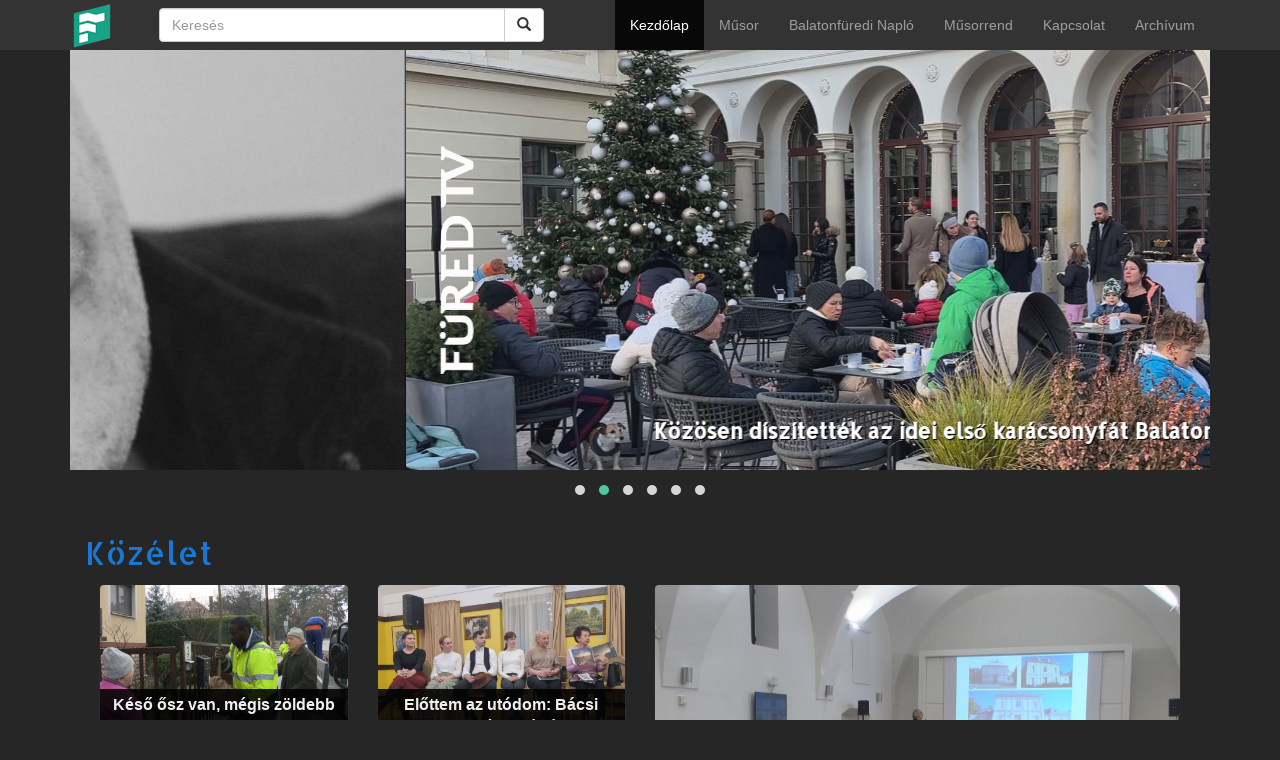

--- FILE ---
content_type: text/html; charset=UTF-8
request_url: https://furedtv.hu/?p=videok&anyagid=2831
body_size: 40686
content:
<!DOCTYPE html>
<html lang = 'hu'>

<head>
	<title>Füred TV</title>	<meta http-equiv="Content-Type" content="text/html; charset=UTF-8">
	<meta name="description" content="Füred Televízió">
	<meta name="keywords" content="Füred Televízió, FTV, Füred Városi Televízió, Balatonfüred, FüredTV, füredtv, Balaton, Balaton TV, BalatonTV, TV, Televízió, TV Online, Televízió Online, Füred Online, Balatonfüred Online, fured, balatonfured, televizio">
	<meta name="viewport" content="width=device-width, initial-scale=1, maximum-scale=1, user-scalable=no">
	<meta http-equiv="X-UA-Compatible" content="IE=Edge,chrome=1">
	<meta name="og:site_name" content="Füred TV">
					<link rel="stylesheet" href="https://furedtv.hu/site/assets/external/plyr/plyr.css">
	<link rel="stylesheet" href="https://furedtv.hu/site/assets/css/bootstrap.min.css">
	<link rel="stylesheet" href="https://furedtv.hu/site/assets/css/style.css">
	<link rel="shortcut icon" href="/favicon.ico">
	<script type="text/javascript" src='https://furedtv.hu/site/assets/js/jquery.min.js'></script>
	<script type="text/javascript" src='https://furedtv.hu/site/assets/js/bootstrap.min.js'></script>
	<script type="text/javascript" src='https://furedtv.hu/site/assets/external/plyr/plyr.js'></script>
	<script type="text/javascript" src='https://furedtv.hu/site/assets/js/ftv.js'></script>
</head>

<body style="background: #262626;">
	
	<nav class="navbar navbar-inverse navbar-fixed-top">
		<div class="container">
			<div class="navbar-header">
				<button type="button" class="navbar-toggle collapsed" data-toggle="collapse" data-target="#navbar" aria-expanded="false" aria-controls="navbar">
					<span class="sr-only">Toggle navigation</span>
					<span class="icon-bar"></span>
					<span class="icon-bar"></span>
					<span class="icon-bar"></span>
				</button>
				<a class="navbar-brand" href="https://furedtv.hu">
					<img style="width:44px; height: 44px; margin-top: -11px" class="hidden-xs" src="https://furedtv.hu/site/assets/img/ftvlogo.png">
					<img style="width:200px; height: 44px; margin-top: -11px" class="hidden-sm hidden-md hidden-lg" src="https://furedtv.hu/site/assets/img/logo-xs.png">
				</a>
			</div>
			<div class="col-sm-3 col-md-3 col-lg-5">
				<form action="/video/search" style="border: none; box-shadow: none; -webkit-box-shadow: none;" class="navbar-form" role="search">
				<div class="input-group col-sm-12">
					<input type="text" class="form-control" placeholder="Keresés" name="s">
					<div class="input-group-btn">
						<button class="btn btn-default" type="submit"><i class="glyphicon glyphicon-search"></i></button>
					</div>
				</div>
				</form>
			</div>
			<div id="navbar" class="navbar-collapse collapse navbar-right">
				<ul class="nav navbar-nav">
					<li class="active"><a href="/" class="menulink">Kezdőlap</a></li><li><a href="/musorujsag" class="menulink">Műsor</a></li><li><a href="/naplo" class="menulink">Balatonfüredi Napló</a></li><li><a href="/musorrend" class="menulink">Műsorrend</a></li><li><a href="/kapcsolat" class="menulink">Kapcsolat</a></li><li><a href="http://archivum.furedtv.hu/" class="menulink" target="_blank">Archívum</a></li>				</ul>
			</div>
		</div>
	</nav>
<link rel="stylesheet" href="https://furedtv.hu/site/assets/external/owl/owl.carousel.css">
<link rel="stylesheet" href="https://furedtv.hu/site/assets/external/owl/owl.theme.green.min.css">

<div class="container">
	<div class="row">
		<div class="col-xs-12">
			<div id="slider" class="owl-carousel owl-theme">
									<a href="https://furedtv.hu/video/klloy-molnr-pter-emlkre" class="slidelink">
						<div class="item">
							<div class="ftvfelirat-wrapper"><div style="background: url(https://furedtv.hu/site/assets/img/ftvfelirat.png);" class="slider-ftvfelirat hidden-xs"></div></div>
							<img src="https://furedtv.hu/site/assets/thumbnails/202512/klloy-molnr-pter-emlkre-20251202122249.jpg" alt="Kálloy Molnár Péter emlékére">
							<div class="caption">Kálloy Molnár Péter emlékére</div>
						</div>
					</a>
									<a href="https://furedtv.hu/video/kzsen-dsztettk-az-idei-els-karcsonyft-balatonfreden" class="slidelink">
						<div class="item">
							<div class="ftvfelirat-wrapper"><div style="background: url(https://furedtv.hu/site/assets/img/ftvfelirat.png);" class="slider-ftvfelirat hidden-xs"></div></div>
							<img src="https://furedtv.hu/site/assets/thumbnails/202512/kzsen-dsztettk-az-idei-els-karcsonyft-balatonfreden-20251202101233.jpg" alt="Közösen díszítették az idei első karácsonyfát Balatonfüreden">
							<div class="caption">Közösen díszítették az idei első karácsonyfát Balatonfüreden</div>
						</div>
					</a>
									<a href="https://furedtv.hu/video/advent-fnyei-tncgla-a-kongresszusi-kzpontban" class="slidelink">
						<div class="item">
							<div class="ftvfelirat-wrapper"><div style="background: url(https://furedtv.hu/site/assets/img/ftvfelirat.png);" class="slider-ftvfelirat hidden-xs"></div></div>
							<img src="https://furedtv.hu/site/assets/thumbnails/202512/advent-fnyei-tncgla-a-kongresszusi-kzpontban-20251201121326.jpg" alt="Advent Fényei Táncgála a kongresszusi központban">
							<div class="caption">Advent Fényei Táncgála a kongresszusi központban</div>
						</div>
					</a>
									<a href="https://furedtv.hu/video/a-szent-benedek-gimnzium-szalagavatjn-trtnt" class="slidelink">
						<div class="item">
							<div class="ftvfelirat-wrapper"><div style="background: url(https://furedtv.hu/site/assets/img/ftvfelirat.png);" class="slider-ftvfelirat hidden-xs"></div></div>
							<img src="https://furedtv.hu/site/assets/thumbnails/202512/a-szent-benedek-gimnzium-szalagavatjn-trtnt-20251201131545.jpg" alt="A Szent Benedek Gimnázium szalagavatóján történt">
							<div class="caption">A Szent Benedek Gimnázium szalagavatóján történt</div>
						</div>
					</a>
									<a href="https://furedtv.hu/video/aranydiploms-pedaggusok-kszntse" class="slidelink">
						<div class="item">
							<div class="ftvfelirat-wrapper"><div style="background: url(https://furedtv.hu/site/assets/img/ftvfelirat.png);" class="slider-ftvfelirat hidden-xs"></div></div>
							<img src="https://furedtv.hu/site/assets/thumbnails/202511/aranydiploms-pedaggusok-kszntse-20251128130704.jpg" alt="Aranydiplomás pedagógusok köszöntése">
							<div class="caption">Aranydiplomás pedagógusok köszöntése</div>
						</div>
					</a>
									<a href="https://furedtv.hu/video/betlehemi-szoborcsoport-a-piros-templomnl" class="slidelink">
						<div class="item">
							<div class="ftvfelirat-wrapper"><div style="background: url(https://furedtv.hu/site/assets/img/ftvfelirat.png);" class="slider-ftvfelirat hidden-xs"></div></div>
							<img src="https://furedtv.hu/site/assets/thumbnails/202512/betlehemi-szoborcsoport-a-piros-templomnl-20251202105659.jpg" alt="Betlehemi szoborcsoport a Piros templomnál">
							<div class="caption">Betlehemi szoborcsoport a Piros templomnál</div>
						</div>
					</a>
							</div>
		</div>
	</div>
	<div class="row">
		<div class="col-xs-12" style="margin-bottom: 150px;">
										<div class="index-category-box col-xs-12">
					<a href="/category/kozelet"><div class="category-title" style="color: #1978D4">Közélet</div></a>
																		<div class="col-lg-6 col-md-6 col-sm-12 col-xs-12" style="float: right;"><a href="https://furedtv.hu/video/ptett-krnyezetnk-mltja-jelene-s-jvje" class="video-box-link"><div class="video-box video-box-big well" style="background: url(https://furedtv.hu/site/assets/thumbnails/202511/ptett-krnyezetnk-mltja-jelene-s-jvje-20251128103148.jpg) center center;">
							<div class="bottom-align-text video-title">Épített környezetünk múltja, jelene és jövője</div></div></a></div>
																																					<div class="col-lg-3 col-md-3 col-sm-6 col-xs-12" style="float: left;"><a href="https://furedtv.hu/video/ks-sz-van-mgis-zldebb-lesz-balatonfred" class="video-box-link"><div class="video-box video-box-small well" style="background: url(https://furedtv.hu/site/assets/thumbnails/202511/ks-sz-van-mgis-zldebb-lesz-balatonfred-20251125133026.jpg) center center;">
							<div class="bottom-align-text video-title">Késő ősz van, mégis zöldebb lesz Balatonfüred</div></div></a></div>
																														<div class="col-lg-3 col-md-3 col-sm-6 col-xs-12" style="float: left;"><a href="https://furedtv.hu/video/20251120-elttem-az-utdom-bcsi-gabriella-s-tantvnyai" class="video-box-link"><div class="video-box video-box-small well" style="background: url(https://furedtv.hu/site/assets/thumbnails/202511/20251120-elttem-az-utdom-bcsi-gabriella-s-tantvnyai-20251120093838.jpg) center center;">
							<div class="bottom-align-text video-title">Előttem az utódom: Bácsi Gabriella és tanítványai</div></div></a></div>
																														<div class="col-lg-3 col-md-3 col-sm-6 col-xs-12" style="float: left;"><a href="https://furedtv.hu/video/a-fredi-vninger-rbert-az-quot-v-vllalkozja-quot-veszprm-vrmegyben" class="video-box-link"><div class="video-box video-box-small well" style="background: url(https://furedtv.hu/site/assets/thumbnails/202511/a-fredi-vninger-rbert-az-quot-v-vllalkozja-quot-veszprm-vrmegyben-20251117141626.jpg) center center;">
							<div class="bottom-align-text video-title">A füredi Véninger Róbert az &quot;Év Vállalkozója&quot; Veszprém vármegyében</div></div></a></div>
																														<div class="col-lg-3 col-md-3 col-sm-6 col-xs-12" style="float: left;"><a href="https://furedtv.hu/video/festett-lmok-jtkonysgi-aukci-simi-gygyulsrt" class="video-box-link"><div class="video-box video-box-small well" style="background: url(https://furedtv.hu/site/assets/thumbnails/202511/festett-lmok-jtkonysgi-aukci-simi-gygyulsrt-20251117115305.jpg) center center;">
							<div class="bottom-align-text video-title">Festett álmok - jótékonysági aukció Simi gyógyulásáért</div></div></a></div>
																						<div class="col-xs-12" style="text-align: right; margin-bottom: 20px;"><a href="/category/kozelet"><font size="10"><b><span class="glyphicon glyphicon-menu-right" style="color: #1978D4"></span></b></font></a></div>
				</div>
									<div class="index-category-box col-xs-12">
						<div class="reklam-wrapper col-xs-12" style="margin-bottom: 25px;">
							<a href="https://bfcc.hu?utm_source=furedtvhu&amp;utm_medium=banner&amp;utm_campaign=bfcc&amp;_htlztrcmp=3264" target="_blank">
								<img class="reklam-img col-xs-12" src="https://furedtv.hu/reklam/bfkk_banner.jpg">
							</a>
						</div>
					</div>
															<div class="index-category-box col-xs-12">
					<a href="/category/kultura"><div class="category-title" style="color: #979D9E">Kultúra</div></a>
																		<div class="col-lg-6 col-md-6 col-sm-12 col-xs-12" style=""><a href="https://furedtv.hu/video/betlehemi-szoborcsoport-a-piros-templomnl" class="video-box-link"><div class="video-box video-box-big well" style="background: url(https://furedtv.hu/site/assets/thumbnails/202512/betlehemi-szoborcsoport-a-piros-templomnl-20251202105659.jpg) center center;">
							<div class="bottom-align-text video-title">Betlehemi szoborcsoport a Piros templomnál</div></div></a></div>
																																					<div class="col-lg-3 col-md-3 col-sm-6 col-xs-12" style="float: left;"><a href="https://furedtv.hu/video/kzsen-dsztettk-az-idei-els-karcsonyft-balatonfreden" class="video-box-link"><div class="video-box video-box-small well" style="background: url(https://furedtv.hu/site/assets/thumbnails/202512/kzsen-dsztettk-az-idei-els-karcsonyft-balatonfreden-20251202101233.jpg) center center;">
							<div class="bottom-align-text video-title">Közösen díszítették az idei első karácsonyfát Balatonfüreden</div></div></a></div>
																														<div class="col-lg-3 col-md-3 col-sm-6 col-xs-12" style="float: left;"><a href="https://furedtv.hu/video/advent-fnyei-tncgla-a-kongresszusi-kzpontban" class="video-box-link"><div class="video-box video-box-small well" style="background: url(https://furedtv.hu/site/assets/thumbnails/202512/advent-fnyei-tncgla-a-kongresszusi-kzpontban-20251201121326.jpg) center center;">
							<div class="bottom-align-text video-title">Advent Fényei Táncgála a kongresszusi központban</div></div></a></div>
																														<div class="col-lg-3 col-md-3 col-sm-6 col-xs-12" style="float: left;"><a href="https://furedtv.hu/video/tmnia-fritz-mnika-textilmvsz-killtsn" class="video-box-link"><div class="video-box video-box-small well" style="background: url(https://furedtv.hu/site/assets/thumbnails/202511/tmnia-fritz-mnika-textilmvsz-killtsn-20251125120711.jpg) center center;">
							<div class="bottom-align-text video-title">Tűmánia – Fritz Mónika textilművész kiállításán</div></div></a></div>
																														<div class="col-lg-3 col-md-3 col-sm-6 col-xs-12" style="float: left;"><a href="https://furedtv.hu/video/kultrvgny-kortrs-killts-a-huray-villban" class="video-box-link"><div class="video-box video-box-small well" style="background: url(https://furedtv.hu/site/assets/thumbnails/202511/kultrvgny-kortrs-killts-a-huray-villban-20251114134614.jpg) center center;">
							<div class="bottom-align-text video-title">Kultúrvágány, Kortárs kiállítás a Huray-villában</div></div></a></div>
																						<div class="col-xs-12" style="text-align: right; margin-bottom: 20px;"><a href="/category/kultura"><font size="10"><b><span class="glyphicon glyphicon-menu-right" style="color: #979D9E"></span></b></font></a></div>
				</div>
															<div class="index-category-box col-xs-12">
					<a href="/category/egeszsegugy"><div class="category-title" style="color: #BF55EC">Egészségügy</div></a>
																		<div class="col-lg-6 col-md-6 col-sm-12 col-xs-12" style="float: right;"><a href="https://furedtv.hu/video/145-szrvizsglatot-vgeztek-el-az-arcsi-egszsgnapon" class="video-box-link"><div class="video-box video-box-big well" style="background: url(https://furedtv.hu/site/assets/thumbnails/202509/145-szrvizsglatot-vgeztek-el-az-arcsi-egszsgnapon-20250915114522.jpg) center center;">
							<div class="bottom-align-text video-title">145 szűrővizsgálatot végeztek el az Arácsi Egészségnapon</div></div></a></div>
																																					<div class="col-lg-3 col-md-3 col-sm-6 col-xs-12" style="float: left;"><a href="https://furedtv.hu/video/megjultak-az-arcsi-orvosi-rendelk" class="video-box-link"><div class="video-box video-box-small well" style="background: url(https://furedtv.hu/site/assets/thumbnails/202501/megjultak-az-arcsi-orvosi-rendelk-20250114114605.jpg) center center;">
							<div class="bottom-align-text video-title">Megújultak az arácsi orvosi rendelők</div></div></a></div>
																														<div class="col-lg-3 col-md-3 col-sm-6 col-xs-12" style="float: left;"><a href="https://furedtv.hu/video/tz-napig-mkdik-a-mobil-tdszr-lloms-balatonfreden" class="video-box-link"><div class="video-box video-box-small well" style="background: url(https://furedtv.hu/site/assets/thumbnails/202501/tz-napig-mkdik-a-mobil-tdszr-lloms-balatonfreden-20250106105650.jpg) center center;">
							<div class="bottom-align-text video-title">Két hétig működik a mobil tüdőszűrő állomás Balatonfüreden</div></div></a></div>
																														<div class="col-lg-3 col-md-3 col-sm-6 col-xs-12" style="float: left;"><a href="https://furedtv.hu/video/111-szeres-fredi-vrad-angyal-jzsef" class="video-box-link"><div class="video-box video-box-small well" style="background: url(https://furedtv.hu/site/assets/thumbnails/202411/111-szeres-fredi-vrad-angyal-jzsef-20241126113016.jpg) center center;">
							<div class="bottom-align-text video-title">111-szeres füredi véradó Angyal József</div></div></a></div>
																														<div class="col-lg-3 col-md-3 col-sm-6 col-xs-12" style="float: left;"><a href="https://furedtv.hu/video/mire-j-a-hideg" class="video-box-link"><div class="video-box video-box-small well" style="background: url(https://furedtv.hu/site/assets/thumbnails/202409/mire-j-a-hideg-20240925121707.jpg) center center;">
							<div class="bottom-align-text video-title">Mire jó a hideg?</div></div></a></div>
																						<div class="col-xs-12" style="text-align: right; margin-bottom: 20px;"><a href="/category/egeszsegugy"><font size="10"><b><span class="glyphicon glyphicon-menu-right" style="color: #BF55EC"></span></b></font></a></div>
				</div>
															<div class="index-category-box col-xs-12">
					<a href="/category/iskola"><div class="category-title" style="color: #FF8BCA">Iskola</div></a>
																		<div class="col-lg-6 col-md-6 col-sm-12 col-xs-12" style=""><a href="https://furedtv.hu/video/a-szent-benedek-gimnzium-szalagavatjn-trtnt" class="video-box-link"><div class="video-box video-box-big well" style="background: url(https://furedtv.hu/site/assets/thumbnails/202512/a-szent-benedek-gimnzium-szalagavatjn-trtnt-20251201131545.jpg) center center;">
							<div class="bottom-align-text video-title">A Szent Benedek Gimnázium szalagavatóján történt</div></div></a></div>
																																					<div class="col-lg-3 col-md-3 col-sm-6 col-xs-12" style="float: left;"><a href="https://furedtv.hu/video/aranydiploms-pedaggusok-kszntse" class="video-box-link"><div class="video-box video-box-small well" style="background: url(https://furedtv.hu/site/assets/thumbnails/202511/aranydiploms-pedaggusok-kszntse-20251128130704.jpg) center center;">
							<div class="bottom-align-text video-title">Aranydiplomás pedagógusok köszöntése</div></div></a></div>
																														<div class="col-lg-3 col-md-3 col-sm-6 col-xs-12" style="float: left;"><a href="https://furedtv.hu/video/a-j-pedaggiai-gyakorlatok-tadsa" class="video-box-link"><div class="video-box video-box-small well" style="background: url(https://furedtv.hu/site/assets/thumbnails/202511/a-j-pedaggiai-gyakorlatok-tadsa-20251120103813.jpg) center center;">
							<div class="bottom-align-text video-title">A jó pedagógiai gyakorlatok átadása</div></div></a></div>
																														<div class="col-lg-3 col-md-3 col-sm-6 col-xs-12" style="float: left;"><a href="https://furedtv.hu/video/90-ve-mkdik-iskola-az-arcsi-szchnyi-kastlyban" class="video-box-link"><div class="video-box video-box-small well" style="background: url(https://furedtv.hu/site/assets/thumbnails/202511/90-ve-mkdik-iskola-az-arcsi-szchnyi-kastlyban-20251107120936.jpg) center center;">
							<div class="bottom-align-text video-title">90 éve működik iskola az arácsi Széchényi-kastélyban</div></div></a></div>
																														<div class="col-lg-3 col-md-3 col-sm-6 col-xs-12" style="float: left;"><a href="https://furedtv.hu/video/fejlesztsek-a-specilis-nevelsi-igny-gyerekek-intzmnyeiben" class="video-box-link"><div class="video-box video-box-small well" style="background: url(https://furedtv.hu/site/assets/thumbnails/202511/fejlesztsek-a-specilis-nevelsi-igny-gyerekek-intzmnyeiben-20251103121129.jpg) center center;">
							<div class="bottom-align-text video-title">Fejlesztések a speciális nevelési igényű gyerekek intézményeiben</div></div></a></div>
																						<div class="col-xs-12" style="text-align: right; margin-bottom: 20px;"><a href="/category/iskola"><font size="10"><b><span class="glyphicon glyphicon-menu-right" style="color: #FF8BCA"></span></b></font></a></div>
				</div>
															<div class="index-category-box col-xs-12">
					<a href="/category/sport"><div class="category-title" style="color: #DB0A5B">Sport</div></a>
																		<div class="col-lg-6 col-md-6 col-sm-12 col-xs-12" style="float: right;"><a href="https://furedtv.hu/video/20251125-bsc-nagykanizsa-nb-i-es-sakk-mrkzs" class="video-box-link"><div class="video-box video-box-big well" style="background: url(https://furedtv.hu/site/assets/thumbnails/202511/20251125-bsc-nagykanizsa-nb-i-es-sakk-mrkzs-20251125095547.jpg) center center;">
							<div class="bottom-align-text video-title">BSC - Nagykanizsa NB I-es sakk mérkőzés</div></div></a></div>
																																					<div class="col-lg-3 col-md-3 col-sm-6 col-xs-12" style="float: left;"><a href="https://furedtv.hu/video/szi-bringatra-a-balatonnl" class="video-box-link"><div class="video-box video-box-small well" style="background: url(https://furedtv.hu/site/assets/thumbnails/202510/szi-bringatra-a-balatonnl-20251029104645.jpg) center center;">
							<div class="bottom-align-text video-title">Őszi Bringatúra a Balatonnál</div></div></a></div>
																														<div class="col-lg-3 col-md-3 col-sm-6 col-xs-12" style="float: left;"><a href="https://furedtv.hu/video/bfc-eto-akadmia-nb-iii-as-labdarg-mrkzs" class="video-box-link"><div class="video-box video-box-small well" style="background: url(https://furedtv.hu/site/assets/thumbnails/202510/bfc-eto-akadmia-nb-iii-as-labdarg-mrkzs-20251028092438.jpg) center center;">
							<div class="bottom-align-text video-title">BFC - ETO Akadémia NB III-as labdarúgó mérkőzés</div></div></a></div>
																														<div class="col-lg-3 col-md-3 col-sm-6 col-xs-12" style="float: left;"><a href="https://furedtv.hu/video/20251022-fut-a-fred-a-tagore-stnyon" class="video-box-link"><div class="video-box video-box-small well" style="background: url(https://furedtv.hu/site/assets/thumbnails/202510/20251022-fut-a-fred-a-tagore-stnyon-20251022101546.jpg) center center;">
							<div class="bottom-align-text video-title">Fut a Füred a Tagore sétányon</div></div></a></div>
																														<div class="col-lg-3 col-md-3 col-sm-6 col-xs-12" style="float: left;"><a href="https://furedtv.hu/video/szent-benedek-ra-vasas-buda-rplabda-extra-liga-mrkzs-sszefoglal" class="video-box-link"><div class="video-box video-box-small well" style="background: url(https://furedtv.hu/site/assets/thumbnails/202510/szent-benedek-ra-vasas-buda-rplabda-extra-liga-mrkzs-sszefoglal-20251015115307.jpg) center center;">
							<div class="bottom-align-text video-title">Szent Benedek RA - Vasas Óbuda - röplabda Extra-Liga mérkőzés összefoglaló</div></div></a></div>
																						<div class="col-xs-12" style="text-align: right; margin-bottom: 20px;"><a href="/category/sport"><font size="10"><b><span class="glyphicon glyphicon-menu-right" style="color: #DB0A5B"></span></b></font></a></div>
				</div>
															<div class="index-category-box col-xs-12">
					<a href="/category/historia"><div class="category-title" style="color: #26C281">História</div></a>
																		<div class="col-lg-6 col-md-6 col-sm-12 col-xs-12" style=""><a href="https://furedtv.hu/video/quot-soha-tbb-diktatrt-quot-vrosi-megemlkezs-oktber-23-n" class="video-box-link"><div class="video-box video-box-big well" style="background: url(https://furedtv.hu/site/assets/thumbnails/202510/quot-soha-tbb-diktatrt-quot-vrosi-megemlkezs-oktber-23-n-20251023121322.jpg) center center;">
							<div class="bottom-align-text video-title">&quot;Soha többé diktatúrát!&quot; - városi megemlékezés október 23-án</div></div></a></div>
																																					<div class="col-lg-3 col-md-3 col-sm-6 col-xs-12" style="float: left;"><a href="https://furedtv.hu/video/az-aradi-vrtankra-emlkeztek-a-nemzeti-gysznapon" class="video-box-link"><div class="video-box video-box-small well" style="background: url(https://furedtv.hu/site/assets/thumbnails/202510/az-aradi-vrtankra-emlkeztek-a-nemzeti-gysznapon-20251006142848.jpg) center center;">
							<div class="bottom-align-text video-title">Az aradi vértanúkra emlékeztek a nemzeti gyásznapon</div></div></a></div>
																														<div class="col-lg-3 col-md-3 col-sm-6 col-xs-12" style="float: left;"><a href="https://furedtv.hu/video/belgtam-az-anna-blra-valloms-a-fredi-histriban" class="video-box-link"><div class="video-box video-box-small well" style="background: url(https://furedtv.hu/site/assets/thumbnails/202509/belgtam-az-anna-blra-valloms-a-fredi-histriban-20250910103954.jpg) center center;">
							<div class="bottom-align-text video-title">Belógtam az Anna-bálba - vallomás a Füredi Históriában</div></div></a></div>
																														<div class="col-lg-3 col-md-3 col-sm-6 col-xs-12" style="float: left;"><a href="https://furedtv.hu/video/105-ve-daraboltk-fel-magyarorszgot-megemlkezs-trianonrl" class="video-box-link"><div class="video-box video-box-small well" style="background: url(https://furedtv.hu/site/assets/thumbnails/202506/105-ve-daraboltk-fel-magyarorszgot-megemlkezs-trianonrl-20250605091928.jpg) center center;">
							<div class="bottom-align-text video-title">105 éve darabolták fel Magyarországot - megemlékezés Trianonról</div></div></a></div>
																														<div class="col-lg-3 col-md-3 col-sm-6 col-xs-12" style="float: left;"><a href="https://furedtv.hu/video/jkai-fredre-jtt-s-rfaragott" class="video-box-link"><div class="video-box video-box-small well" style="background: url(https://furedtv.hu/site/assets/thumbnails/202505/jkai-fredre-jtt-s-rfaragott-20250508084629.jpg) center center;">
							<div class="bottom-align-text video-title">Jókai Füredre jött és ráfaragott</div></div></a></div>
																						<div class="col-xs-12" style="text-align: right; margin-bottom: 20px;"><a href="/category/historia"><font size="10"><b><span class="glyphicon glyphicon-menu-right" style="color: #26C281"></span></b></font></a></div>
				</div>
															<div class="index-category-box col-xs-12">
					<a href="/category/termeszet"><div class="category-title" style="color: #009933">Természet</div></a>
																		<div class="col-lg-6 col-md-6 col-sm-12 col-xs-12" style="float: right;"><a href="https://furedtv.hu/video/termszetes-vizes-lhelyek-az-erdben" class="video-box-link"><div class="video-box video-box-big well" style="background: url(https://furedtv.hu/site/assets/thumbnails/202510/termszetes-vizes-lhelyek-az-erdben-20251027112252.jpg) center center;">
							<div class="bottom-align-text video-title">Természetes vizes élőhelyek az erdőben</div></div></a></div>
																																					<div class="col-lg-3 col-md-3 col-sm-6 col-xs-12" style="float: left;"><a href="https://furedtv.hu/video/nem-j-a-vrosban-fnak-lenni" class="video-box-link"><div class="video-box video-box-small well" style="background: url(https://furedtv.hu/site/assets/thumbnails/202510/nem-j-a-vrosban-fnak-lenni-20251020124314.jpg) center center;">
							<div class="bottom-align-text video-title">​Nem jó a városban fának lenni</div></div></a></div>
																														<div class="col-lg-3 col-md-3 col-sm-6 col-xs-12" style="float: left;"><a href="https://furedtv.hu/video/11-ve-vrja-a-ltogatkat-a-bodorka" class="video-box-link"><div class="video-box video-box-small well" style="background: url(https://furedtv.hu/site/assets/thumbnails/202510/11-ve-vrja-a-ltogatkat-a-bodorka-20251020103856.jpg) center center;">
							<div class="bottom-align-text video-title">11 éve várja a látogatókat a Bodorka</div></div></a></div>
																														<div class="col-lg-3 col-md-3 col-sm-6 col-xs-12" style="float: left;"><a href="https://furedtv.hu/video/msfl-millird-forintbl-indulhat-jra-a-balatoni-mederkotrs" class="video-box-link"><div class="video-box video-box-small well" style="background: url(https://furedtv.hu/site/assets/thumbnails/202508/msfl-millird-forintbl-indulhat-jra-a-balatoni-mederkotrs-20250807100835.jpg) center center;">
							<div class="bottom-align-text video-title">Másfél milliárd forintból indulhat újra a balatoni mederkotrás</div></div></a></div>
																														<div class="col-lg-3 col-md-3 col-sm-6 col-xs-12" style="float: left;"><a href="https://furedtv.hu/video/letre-szl-kaland-s-lmny-vndortbor-a-bakonyerd-terletn" class="video-box-link"><div class="video-box video-box-small well" style="background: url(https://furedtv.hu/site/assets/thumbnails/202508/letre-szl-kaland-s-lmny-vndortbor-a-bakonyerd-terletn-20250804142627.jpg) center center;">
							<div class="bottom-align-text video-title">Életre szóló kaland és élmény  - Vándortábor a Bakonyerdő területén</div></div></a></div>
																						<div class="col-xs-12" style="text-align: right; margin-bottom: 20px;"><a href="/category/termeszet"><font size="10"><b><span class="glyphicon glyphicon-menu-right" style="color: #009933"></span></b></font></a></div>
				</div>
															<div class="index-category-box col-xs-12">
					<a href="/category/tudsok-helyben"><div class="category-title" style="color: #FBBA16">Tudósok helyben</div></a>
																		<div class="col-lg-6 col-md-6 col-sm-12 col-xs-12" style=""><a href="https://furedtv.hu/video/tudsok-helyben-fodor-jnos-katolikus-s-kocsev-mikls-reformtus-teolgus" class="video-box-link"><div class="video-box video-box-big well" style="background: url(https://furedtv.hu/site/assets/thumbnails/202204/tudsok-helyben-fodor-jnos-katolikus-s-kocsev-mikls-reformtus-teolgus-20220411131219.jpg) center center;">
							<div class="bottom-align-text video-title">Tudósok helyben: Fodor János katolikus és Kocsev Miklós református teológus</div></div></a></div>
																																					<div class="col-lg-3 col-md-3 col-sm-6 col-xs-12" style="float: left;"><a href="https://furedtv.hu/video/tudsok-klubja-hogy-mire-j-a-matematika-sportfogads-snbli-kvzmsor-hogyan-nyerhetnk-ha-rtnk-a-matematikhoz" class="video-box-link"><div class="video-box video-box-small well" style="background: url(https://furedtv.hu/site/assets/thumbnails/202106/tudsok-klubja-hogy-mire-j-a-matematika-sportfogads-snbli-kvzmsor-hogyan-nyerhetnk-ha-rtnk-a-matemati-20210609113835.jpg) center center;">
							<div class="bottom-align-text video-title">Tudósok helyben: Sportfogadás, snóbli, kvízműsor – hogyan nyerhetünk, ha értünk a matematikához?</div></div></a></div>
																														<div class="col-lg-3 col-md-3 col-sm-6 col-xs-12" style="float: left;"><a href="https://furedtv.hu/video/tudsok-helyben-dr-psfai-mihly" class="video-box-link"><div class="video-box video-box-small well" style="background: url(https://furedtv.hu/site/assets/thumbnails/202105/tudsok-helyben-dr-psfai-mihly-20210505115249.jpg) center center;">
							<div class="bottom-align-text video-title">Tudósok helyben: dr. Pósfai Mihály</div></div></a></div>
																														<div class="col-lg-3 col-md-3 col-sm-6 col-xs-12" style="float: left;"><a href="https://furedtv.hu/video/tudsok-helyben-stettner-eleonra-s-saxon-szsz-jnos" class="video-box-link"><div class="video-box video-box-small well" style="background: url(https://furedtv.hu/site/assets/thumbnails/202104/tudsok-helyben-stettner-eleonra-s-saxon-szsz-jnos-20210414123849.jpg) center center;">
							<div class="bottom-align-text video-title">Tudósok helyben: Stettner Eleonóra és SAXON Szász János</div></div></a></div>
																														<div class="col-lg-3 col-md-3 col-sm-6 col-xs-12" style="float: left;"><a href="https://furedtv.hu/video/tudsok-helyben-winkler-mrta" class="video-box-link"><div class="video-box video-box-small well" style="background: url(https://furedtv.hu/site/assets/thumbnails/202103/tudsok-helyben-winkler-mrta-20210329122231.jpg) center center;">
							<div class="bottom-align-text video-title">Tudósok helyben: Winkler Márta</div></div></a></div>
																						<div class="col-xs-12" style="text-align: right; margin-bottom: 20px;"><a href="/category/tudsok-helyben"><font size="10"><b><span class="glyphicon glyphicon-menu-right" style="color: #FBBA16"></span></b></font></a></div>
				</div>
															<div class="index-category-box col-xs-12">
					<a href="/category/gysz"><div class="category-title" style="color: #1978D4">Gyász</div></a>
																		<div class="col-lg-6 col-md-6 col-sm-12 col-xs-12" style="float: right;"><a href="https://furedtv.hu/video/klloy-molnr-pter-emlkre" class="video-box-link"><div class="video-box video-box-big well" style="background: url(https://furedtv.hu/site/assets/thumbnails/202512/klloy-molnr-pter-emlkre-20251202122249.jpg) center center;">
							<div class="bottom-align-text video-title">Kálloy Molnár Péter emlékére</div></div></a></div>
																																					<div class="col-lg-3 col-md-3 col-sm-6 col-xs-12" style="float: left;"><a href="https://furedtv.hu/video/mly-megrendlssel-bcszunk-antal-renitl" class="video-box-link"><div class="video-box video-box-small well" style="background: url(https://furedtv.hu/site/assets/thumbnails/202410/mly-megrendlssel-bcszunk-antal-renitl-20241018120056.jpg) center center;">
							<div class="bottom-align-text video-title">Mély megrendüléssel búcsúzunk Antal Renitől</div></div></a></div>
																														<div class="col-lg-3 col-md-3 col-sm-6 col-xs-12" style="float: left;"><a href="https://furedtv.hu/video/anik-rzsja" class="video-box-link"><div class="video-box video-box-small well" style="background: url(https://furedtv.hu/site/assets/thumbnails/202407/anik-rzsja-20240708125426.jpg) center center;">
							<div class="bottom-align-text video-title">Anikó rózsája</div></div></a></div>
																														<div class="col-lg-3 col-md-3 col-sm-6 col-xs-12" style="float: left;"><a href="https://furedtv.hu/video/elhunyt-simon-kroly-balatonfred-els-polgrmestere" class="video-box-link"><div class="video-box video-box-small well" style="background: url(https://furedtv.hu/site/assets/thumbnails/202403/elhunyt-simon-kroly-balatonfred-els-polgrmestere-20240318121723.jpg) center center;">
							<div class="bottom-align-text video-title">Elhunyt Simon Károly, Balatonfüred első polgármestere</div></div></a></div>
																														<div class="col-lg-3 col-md-3 col-sm-6 col-xs-12" style="float: left;"><a href="https://furedtv.hu/video/bcs-vastagh-gyrgy-tanr-rtl" class="video-box-link"><div class="video-box video-box-small well" style="background: url(https://furedtv.hu/site/assets/thumbnails/202401/bcs-vastagh-gyrgy-tanr-rtl-20240117144650.jpg) center center;">
							<div class="bottom-align-text video-title">Búcsú Vastagh György tanár úrtól</div></div></a></div>
																						<div class="col-xs-12" style="text-align: right; margin-bottom: 20px;"><a href="/category/gysz"><font size="10"><b><span class="glyphicon glyphicon-menu-right" style="color: #1978D4"></span></b></font></a></div>
				</div>
															<div class="index-category-box col-xs-12">
					<a href="/category/top-plusz-plyzatok"><div class="category-title" style="color: #979D9E">TOP Plusz pályázatok</div></a>
																		<div class="col-lg-6 col-md-6 col-sm-12 col-xs-12" style=""><a href="https://furedtv.hu/video/20241119-elkszlt-az-aranyhd-strand-kt-j-plete" class="video-box-link"><div class="video-box video-box-big well" style="background: url(https://furedtv.hu/site/assets/thumbnails/202411/20241119-elkszlt-az-aranyhd-strand-kt-j-plete-20241119124402.jpg) center center;">
							<div class="bottom-align-text video-title">Elkészült az Aranyhíd strand két új épülete</div></div></a></div>
																																					<div class="col-lg-3 col-md-3 col-sm-6 col-xs-12" style="float: left;"><a href="https://furedtv.hu/video/kszl-az-aranyhd-strand-kt-j-plete" class="video-box-link"><div class="video-box video-box-small well" style="background: url(https://furedtv.hu/site/assets/thumbnails/202411/kszl-az-aranyhd-strand-kt-j-plete-20241119123629.jpg) center center;">
							<div class="bottom-align-text video-title">Készül az Aranyhíd strand két új épülete</div></div></a></div>
																						<div class="col-xs-12" style="text-align: right; margin-bottom: 20px;"><a href="/category/top-plusz-plyzatok"><font size="10"><b><span class="glyphicon glyphicon-menu-right" style="color: #979D9E"></span></b></font></a></div>
				</div>
															<div class="index-category-box col-xs-12">
					<a href="/category/testleti-lsek"><div class="category-title" style="color: #BF55EC">Testületi ülések</div></a>
																		<div class="col-lg-6 col-md-6 col-sm-12 col-xs-12" style="float: right;"><a href="https://furedtv.hu/video/testleti-ls-2025-11-27" class="video-box-link"><div class="video-box video-box-big well" style="background: url(https://furedtv.hu/site/assets/thumbnails/202511/testleti-ls-2025-11-27-20251128101957.jpg) center center;">
							<div class="bottom-align-text video-title">Testületi ülés - 2025.11.27.</div></div></a></div>
																																					<div class="col-lg-3 col-md-3 col-sm-6 col-xs-12" style="float: left;"><a href="https://furedtv.hu/video/20251127-testleti-ls-2025-09-25" class="video-box-link"><div class="video-box video-box-small well" style="background: url(https://furedtv.hu/site/assets/thumbnails/202511/20251127-testleti-ls-2025-09-25-20251127110057.jpg) center center;">
							<div class="bottom-align-text video-title">Testületi ülés - 2025.10.30.</div></div></a></div>
																														<div class="col-lg-3 col-md-3 col-sm-6 col-xs-12" style="float: left;"><a href="https://furedtv.hu/video/testleti-ls-2025-09-25" class="video-box-link"><div class="video-box video-box-small well" style="background: url(https://furedtv.hu/site/assets/thumbnails/202509/testleti-ls-2025-09-25-20250926114419.jpg) center center;">
							<div class="bottom-align-text video-title">Testületi ülés - 2025.09.25.</div></div></a></div>
																														<div class="col-lg-3 col-md-3 col-sm-6 col-xs-12" style="float: left;"><a href="https://furedtv.hu/video/testleti-ls-2025-jlius-31" class="video-box-link"><div class="video-box video-box-small well" style="background: url(https://furedtv.hu/site/assets/thumbnails/202508/testleti-ls-2025-jlius-31-20250804114930.jpg) center center;">
							<div class="bottom-align-text video-title">Testületi ülés - 2025. július 31.</div></div></a></div>
																														<div class="col-lg-3 col-md-3 col-sm-6 col-xs-12" style="float: left;"><a href="https://furedtv.hu/video/testleti-ls-2025-06-26" class="video-box-link"><div class="video-box video-box-small well" style="background: url(https://furedtv.hu/site/assets/thumbnails/202506/testleti-ls-2025-06-26-20250627135226.jpg) center center;">
							<div class="bottom-align-text video-title">Testületi ülés - 2025.06.26.</div></div></a></div>
																						<div class="col-xs-12" style="text-align: right; margin-bottom: 20px;"><a href="/category/testleti-lsek"><font size="10"><b><span class="glyphicon glyphicon-menu-right" style="color: #BF55EC"></span></b></font></a></div>
				</div>
														<div class="index-category-box col-xs-12">
				<div class="col-lg-3 col-md-3 col-sm-4 col-xs-6"><div class="nmhh1 reklambox well" style="background: url(https://furedtv.hu/site/assets/img/nmhh1.jpg);"></div></div>
				<div class="col-lg-3 col-md-3 col-sm-4 col-xs-6"><div class="nmhh2 reklambox well" style="background: url(https://furedtv.hu/site/assets/img/nmhh2.jpg);"></div></div>
				<div class="col-lg-3 col-md-3 col-sm-4 col-xs-6"><a href="http://balatonfured.hu" target="_blank"><div class="balfurhonlap reklambox-small reklambox well" style="background: url(https://furedtv.hu/site/assets/img/balatonfuredhu.jpg);"></div></a></div>
				<div class="col-lg-3 col-md-3 col-sm-4 col-xs-6"><a href="https://www.facebook.com/furedtv" target="_blank"><div class="facead reklambox well" style="background: url(https://furedtv.hu/site/assets/img/ftvfacebook.jpg);"></div></a></div>
			</div>
		</div>
	</div>
</div>

<script src="https://furedtv.hu/site/assets/external/owl/owl.carousel.js"></script>
<script>
	$(document).ready(function() {
		$("#slider").owlCarousel({
			autoHeight: true,
			autoplay: true,
			autoplayTimeout: 5000,
			autoplaySpeed: 1000,
			loop: true,
			items: 1,
			dots: true,
			dotsSpeed: 1000,
			lazyLoad: true,
		});
		$(".owl-height").css("height",420);
	});
</script>

		<footer class="footer">
			<div class="container">
				<div class="row">
					<div style="margin-top: 16px"><center><a href="/adatkezelesi-alapelveink"><font size="4">Jogi nyilatkozat és adatkezelési alapelveink
</font></a></center></div>
					<center>Minden jog fenntartva © 2025 Füred Stúdió Televíziós Kft</center>
					<center>A weboldalt készítette: <a href="https://websafe.hu/" target="_blank">WebSafe</a></center>
				</div>
			</div>
		</footer>

	</body>
</html>

--- FILE ---
content_type: text/css
request_url: https://furedtv.hu/site/assets/css/style.css
body_size: 5228
content:
@import url('https://fonts.googleapis.com/css?family=Allerta+Stencil');

*
{
	margin: 0;
	padding: 0;
	font-family: Arial, Helvetica, sans-serif;
}

a,
a:focus
{
	color: rgb(0,180,157);
	text-decoration: none;
}

a:hover
{
	color: #66d2c4;
	text-decoration: none;
}

video 
{  
   box-shadow: 3px 3px 3px rgba(0,0,0,0.5);
}

body 
{
   padding-top: 50px;
   color: white;
}

@media(max-width: 768px)
{
	body 
	{
		padding-top: 100px;
	}
}

.sub-header {
  padding-bottom: 10px;
  border-bottom: 1px solid #eee;
}

.navbar-fixed-top {
  border: 0;
}

.main {
  padding: 20px;
}

@media (min-width: 768px) {
  .main {
    padding-right: 40px;
    padding-left: 40px;
  }
}

.main .page-header {
  margin-top: 0;
}

.placeholders {
  margin-bottom: 30px;
  text-align: center;
}
.placeholders h4 {
  margin-bottom: 0;
}
.placeholder {
  margin-bottom: 20px;
}
.placeholder img {
  display: inline-block;
  border-radius: 50%;
}

.navbar-inverse {
  background-color: #333333;
  border-color: #080808;
}

.navbar-inverse .navbar-toggle,
.navbar-inverse .navbar-toggle:hover,
.navbar-inverse .navbar-toggle:focus
{
	background: #404040;
}

/* Index rész */

div.category-title
{
	font-family: 'Allerta Stencil', sans-serif;
	font-size: 24pt;
	color: #eee;
	margin-bottom: 10px;
}

div.video-title
{
	color: #eee;
	background: rgba(0,0,0,0.85);
	border-bottom-left-radius: 3px;
	border-bottom-right-radius: 3px;
	padding: 5px;
	font-size: 12pt;
	width: 100%;
	text-align: center;
	font-weight: bold;
}

.bottom-align-text 
{
    position: absolute;
    bottom: 0;
    right: 0;
	text-align: left;
}

.index-category-box
{
	margin-top: 25px;
	border: none;
	border-collapse: none;
	border-bottom: 1px solid #484848;
}

.index-category-box-akt
{
	margin-top: 50px;
}

@media(max-width: 768px)
{
	.index-category-box-akt
	{
		margin-top: 30px;
	}
}

.video-box
{
	display: inline-block;
	position: relative;
	width: 100%;
	box-shadow: 0 1px 2px rgba(255,255,255,0.10);
	transition: box-shadow 0.3s ease-in-out;
	background-size: cover !important;
	background-repeat: no-repeat !important;
	border: none;
	border-collapse: none;
}

.reklambox
{
	display: inline-block;
	position: relative;
	width: 100%;
	border: none;
	border-collapse: none;
	background-size: 100% 100% !important;
	background-repeat: no-repeat !important;
	padding-bottom: 75%;
}

.reklambox-small
{
	padding-bottom: 25% !important;
}

.video-box-link:hover .video-box
{
	-webkit-transform:scale(1.05); /* Safari and Chrome */
    -moz-transform:scale(1.05); /* Firefox */
    -ms-transform:scale(1.05); /* IE 9 */
    -o-transform:scale(1.05); /* Opera */
     transform:scale(1.05);
}

.video-box-link .video-box
{
	-webkit-transition: all 1s ease; /* Safari and Chrome */
  	-moz-transition: all 1s ease; /* Firefox */
  	-o-transition: all 1s ease; /* IE 9 */
  	-ms-transition: all 1s ease; /* Opera */
  	transition: all 1s ease;
}

.video-box-link:hover,
.video-box-link
{
	color: white;
}

.video-box-small
{
	padding-bottom: 56.25%;  
}

.video-box-big
{ 
	padding-bottom: calc(56.25% + 26px); 
}

.video-box:hover
{
  box-shadow: 0 5px 15px rgba(255,255,255,0.6);
}

/* For footer */

html 
{
	position: relative;
	min-height: 100%;
}

body 
{
	margin-bottom: 100px;
}

.footer {
	position: absolute;
	bottom: 0;
	width: 100%;
	height: 100px;
	background-color: #333333;
}

/* ----------------------------------- */

.page ul,
.page ol
{
	margin-left: 25px;
}

.item .caption {
	position: absolute;
	font-family: 'Allerta Stencil', sans-serif;
	font-weight: 900;
	font-size: 1.5em;
	bottom: 18px;
	left: 0;
	padding: 6px 12px;
	text-align: center;
	width: 100%;
	z-index: 9999;
	color: #fff;
	text-shadow: 1px 1px 0px #000;
}

/* Slider stílus */

#slider
{
	cursor: pointer;
}

a.slidelink:after
{
	content:'\A';
    position:absolute;
    width:100%; height:100%;
    top:0; left:0;
    box-shadow: none;
    opacity: 1;
    transition: all 1s;
    -webkit-transition: all 1s;
}

a.slidelink:hover:after
{
	box-shadow: inset 0 -75px 30px 1px rgba(0,0,0,0.6);
}

a.slidelink:hover img
{
	-webkit-transform:scale(1.1); /* Safari and Chrome */
    -moz-transform:scale(1.1); /* Firefox */
    -ms-transform:scale(1.1); /* IE 9 */
    -o-transform:scale(1.1); /* Opera */
     transform:scale(1.1);
}

a.slidelink img
{
	-webkit-transition: all 1s ease; /* Safari and Chrome */
  	-moz-transition: all 1s ease; /* Firefox */
  	-o-transition: all 1s ease; /* IE 9 */
  	-ms-transition: all 1s ease; /* Opera */
  	transition: all 1s ease;
}

.item
{
	position: relative;
	overflow: hidden;
}

.slider-ftvfelirat
{	
	background-size: 100% 100% !important;
	background-repeat: no-repeat !important;
	width:34px;
	height: 228px;
	z-index:9999;
	position: absolute;
	left: 3%;
}

.ftvfelirat-wrapper
{
	display: -webkit-box;
    display: -ms-flexbox;
    display: flex;
	z-index:9999;
	position: absolute;
	width: 100%;
	height: 100%;
	align-items: center;
	-webkit-align-items: center;
	justify-content: center;
}

.owl-item,
.owl-item img
{
	max-height: 420px;
}

.owl-item img
{
	object-fit: cover;
}

/* ÚJRÉSZ */

.reklam-wrapper
{
    
}

--- FILE ---
content_type: application/javascript
request_url: https://furedtv.hu/site/assets/js/ftv.js
body_size: -187
content:
$(document).ready(function(){

	plyr.setup({
		autoplay: true
	});

});